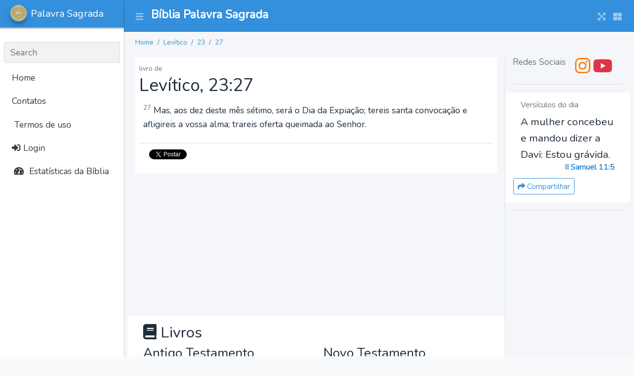

--- FILE ---
content_type: text/html; charset=utf-8
request_url: https://www.google.com/recaptcha/api2/aframe
body_size: 268
content:
<!DOCTYPE HTML><html><head><meta http-equiv="content-type" content="text/html; charset=UTF-8"></head><body><script nonce="njD06OxX23cUCzwrm9-Nsw">/** Anti-fraud and anti-abuse applications only. See google.com/recaptcha */ try{var clients={'sodar':'https://pagead2.googlesyndication.com/pagead/sodar?'};window.addEventListener("message",function(a){try{if(a.source===window.parent){var b=JSON.parse(a.data);var c=clients[b['id']];if(c){var d=document.createElement('img');d.src=c+b['params']+'&rc='+(localStorage.getItem("rc::a")?sessionStorage.getItem("rc::b"):"");window.document.body.appendChild(d);sessionStorage.setItem("rc::e",parseInt(sessionStorage.getItem("rc::e")||0)+1);localStorage.setItem("rc::h",'1768969042339');}}}catch(b){}});window.parent.postMessage("_grecaptcha_ready", "*");}catch(b){}</script></body></html>